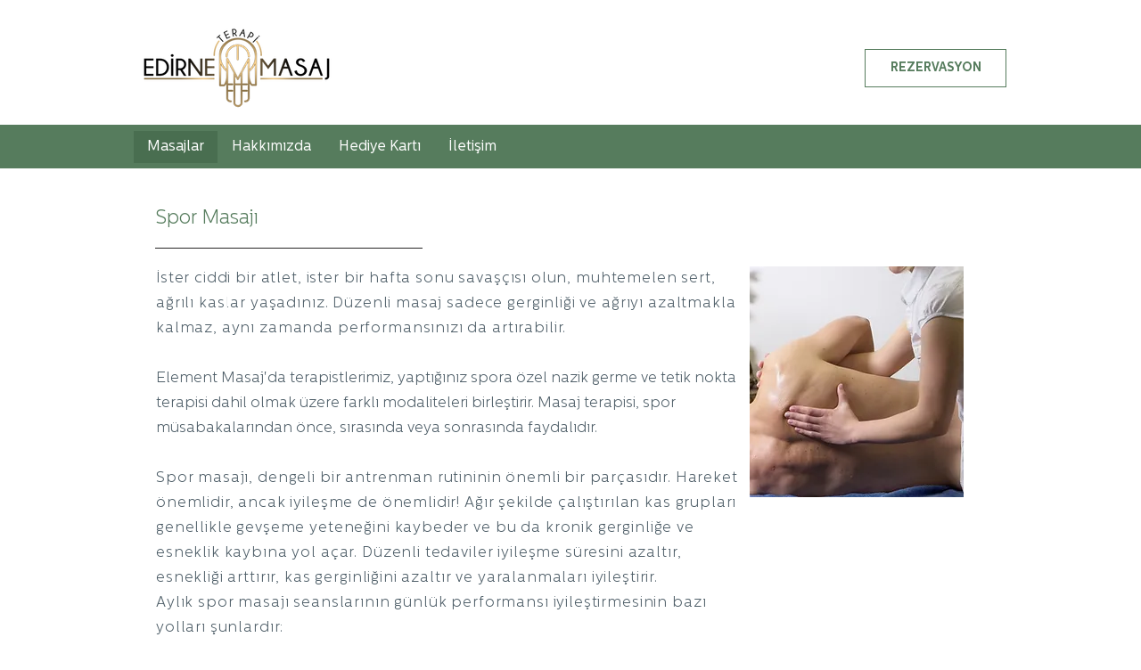

--- FILE ---
content_type: text/html; charset=utf-8
request_url: https://www.google.com/recaptcha/api2/aframe
body_size: 264
content:
<!DOCTYPE HTML><html><head><meta http-equiv="content-type" content="text/html; charset=UTF-8"></head><body><script nonce="nZmo8sdXNN8cI-eboFht6g">/** Anti-fraud and anti-abuse applications only. See google.com/recaptcha */ try{var clients={'sodar':'https://pagead2.googlesyndication.com/pagead/sodar?'};window.addEventListener("message",function(a){try{if(a.source===window.parent){var b=JSON.parse(a.data);var c=clients[b['id']];if(c){var d=document.createElement('img');d.src=c+b['params']+'&rc='+(localStorage.getItem("rc::a")?sessionStorage.getItem("rc::b"):"");window.document.body.appendChild(d);sessionStorage.setItem("rc::e",parseInt(sessionStorage.getItem("rc::e")||0)+1);localStorage.setItem("rc::h",'1764552003561');}}}catch(b){}});window.parent.postMessage("_grecaptcha_ready", "*");}catch(b){}</script></body></html>